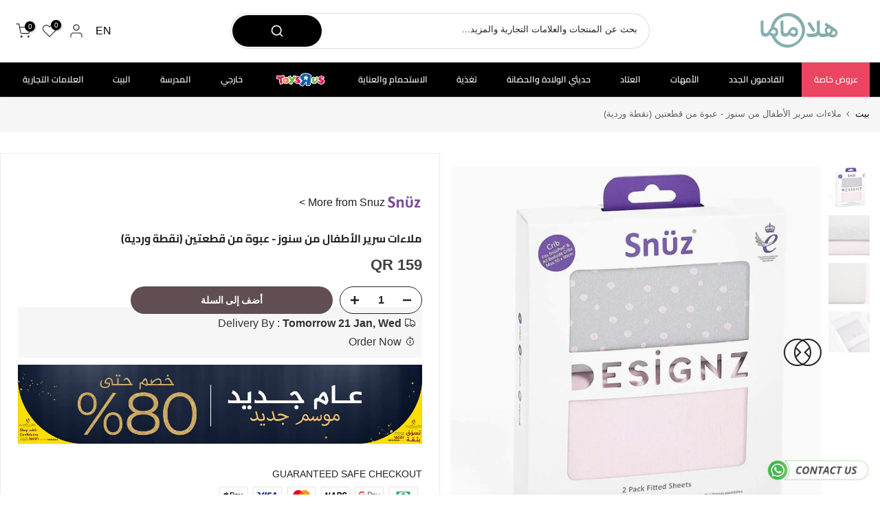

--- FILE ---
content_type: text/html; charset=utf-8
request_url: https://halamama.com/ar/apps/search-deco-label/search?handleSearch=crib-fitted-sheets-pack-of-2-rose-spot
body_size: 9
content:

                        
                        
                        
                        
                        
                        
                        
                            {
                              
                
                "crib-fitted-sheets-pack-of-2-rose-spot": {
                    "id": 7914167992482,
                    "title": "ملاءات سرير الأطفال من سنوز - عبوة من قطعتين (نقطة وردية)",
                    "vendor": "Snuz",
                    "featured_image": "\/\/halamama.com\/cdn\/shop\/files\/35332253974690_3.GreenSheepGroup_Products_Nov20190997_9446d10c-53fe-4b24-87b1-3d8597498fac.webp?v=1714292604",
                    "category": null,
                    "published_at": "2023-05-06 13:42:57 +0300",
                    "price": 15900, 
                    "tags": ["Bedding","BOYS","GIRLS","LISTED","Mattresses \u0026 Pillows","New born - 6 Months","NURSERY","UNISEX"], 
                    "handle":"crib-fitted-sheets-pack-of-2-rose-spot", 
                    "selected_or_first_available_variant_id": 43272407187618, 
                    "variants": [  {
                      "id": 43272407187618,
                      "featured_image":null,
                      "price": 15900 ,
                      "inventory_quantity": 2 ,
                      "inventory_management": "shopify"  ,
                      "weight_in_unit": 0.0  ,
                      "sku": "BD028BC"  }
                    
                    ],
                    "collections": [  288369148066, 305249452194, 280646746274, 280646910114, 283450605730, 283489075362, 281236078754, 294009110690, 298056286370 ],
                    "metafields": {
                      
                    },
                    "integrates": {
                       
                        
                        "reviews" : {}
                        
                      ,
                       
                        
                        "loox" : {}
                        
                      ,
                       
                        
                        "vstar" : {}
                        
                      ,
                       
                        
                        "scm_review_importer" : null
                        
                      ,
                       
                        
                        "air_reviews_product" : {}
                        
                      
                      
                    }
                }
                            }
                        
                

--- FILE ---
content_type: text/javascript; charset=utf-8
request_url: https://halamama.com/ar/products/crib-fitted-sheets-pack-of-2-rose-spot.js
body_size: 766
content:
{"id":7914167992482,"title":"ملاءات سرير الأطفال من سنوز - عبوة من قطعتين (نقطة وردية)","handle":"crib-fitted-sheets-pack-of-2-rose-spot","description":"\u003cp style=\";text-align:right;direction:rtl\"\u003e تم تصميمه بعناية لتوفير أفضل نوم ليلاً لطفلك.\u003c\/p\u003e\n\n\n\u003cp style=\";text-align:right;direction:rtl\"\u003e • قطن جيرسي فاخر\u003cbr\u003e\n • مصممة لتناسب أسرة الأطفال الجانبية للسرير SnuzPod\u003cbr\u003e\n • جودة تدوم طويلاً\u003cbr\u003e\n • خفيف وقابل للتنفس للمساعدة في التحكم في درجة حرارة الجسم الصغير\u003cbr\u003e\n • يمكن غسله في الغسالة وتجفيفه بالمجفف\u003cbr\u003e\n • حجم الملاءة المثبتة: 40 × 75.5 سم (كحد أدنى) – 44 × 80 سم (كحد أقصى)\u003cbr\u003e\n • 100٪ قطن\u003c\/p\u003e","published_at":"2023-05-06T13:42:57+03:00","created_at":"2023-05-06T13:15:05+03:00","vendor":"Snuz","type":"","tags":["Bedding","BOYS","GIRLS","LISTED","Mattresses \u0026 Pillows","New born - 6 Months","NURSERY","UNISEX"],"price":15900,"price_min":15900,"price_max":15900,"available":true,"price_varies":false,"compare_at_price":null,"compare_at_price_min":0,"compare_at_price_max":0,"compare_at_price_varies":false,"variants":[{"id":43272407187618,"title":"Default Title","option1":"Default Title","option2":null,"option3":null,"sku":"BD028BC","requires_shipping":true,"taxable":false,"featured_image":null,"available":true,"name":"ملاءات سرير الأطفال من سنوز - عبوة من قطعتين (نقطة وردية)","public_title":null,"options":["Default Title"],"price":15900,"weight":0,"compare_at_price":null,"inventory_management":"shopify","barcode":"5060730240430","requires_selling_plan":false,"selling_plan_allocations":[]}],"images":["\/\/cdn.shopify.com\/s\/files\/1\/0597\/9062\/2882\/files\/35332253974690_3.GreenSheepGroup_Products_Nov20190997_9446d10c-53fe-4b24-87b1-3d8597498fac.webp?v=1714292604","\/\/cdn.shopify.com\/s\/files\/1\/0597\/9062\/2882\/files\/35292379578530_2.GreenSheepGroup_Products_Nov20191520.webp?v=1714313829","\/\/cdn.shopify.com\/s\/files\/1\/0597\/9062\/2882\/files\/35292379644066_1.SpotsCribStacked.webp?v=1714313869","\/\/cdn.shopify.com\/s\/files\/1\/0597\/9062\/2882\/files\/35292379742370_4.GreenSheepGroup_Products_Nov20190877.webp?v=1714292604"],"featured_image":"\/\/cdn.shopify.com\/s\/files\/1\/0597\/9062\/2882\/files\/35332253974690_3.GreenSheepGroup_Products_Nov20190997_9446d10c-53fe-4b24-87b1-3d8597498fac.webp?v=1714292604","options":[{"name":"عنوان","position":1,"values":["Default Title"]}],"url":"\/ar\/products\/crib-fitted-sheets-pack-of-2-rose-spot","media":[{"alt":null,"id":30522028130466,"position":1,"preview_image":{"aspect_ratio":1.0,"height":900,"width":900,"src":"https:\/\/cdn.shopify.com\/s\/files\/1\/0597\/9062\/2882\/files\/35332253974690_3.GreenSheepGroup_Products_Nov20190997_9446d10c-53fe-4b24-87b1-3d8597498fac.webp?v=1714292604"},"aspect_ratio":1.0,"height":900,"media_type":"image","src":"https:\/\/cdn.shopify.com\/s\/files\/1\/0597\/9062\/2882\/files\/35332253974690_3.GreenSheepGroup_Products_Nov20190997_9446d10c-53fe-4b24-87b1-3d8597498fac.webp?v=1714292604","width":900},{"alt":null,"id":30522028032162,"position":2,"preview_image":{"aspect_ratio":2.302,"height":387,"width":891,"src":"https:\/\/cdn.shopify.com\/s\/files\/1\/0597\/9062\/2882\/files\/35292379578530_2.GreenSheepGroup_Products_Nov20191520.webp?v=1714313829"},"aspect_ratio":2.302,"height":387,"media_type":"image","src":"https:\/\/cdn.shopify.com\/s\/files\/1\/0597\/9062\/2882\/files\/35292379578530_2.GreenSheepGroup_Products_Nov20191520.webp?v=1714313829","width":891},{"alt":null,"id":30522028064930,"position":3,"preview_image":{"aspect_ratio":0.764,"height":900,"width":688,"src":"https:\/\/cdn.shopify.com\/s\/files\/1\/0597\/9062\/2882\/files\/35292379644066_1.SpotsCribStacked.webp?v=1714313869"},"aspect_ratio":0.764,"height":900,"media_type":"image","src":"https:\/\/cdn.shopify.com\/s\/files\/1\/0597\/9062\/2882\/files\/35292379644066_1.SpotsCribStacked.webp?v=1714313869","width":688},{"alt":null,"id":30522028097698,"position":4,"preview_image":{"aspect_ratio":1.0,"height":900,"width":900,"src":"https:\/\/cdn.shopify.com\/s\/files\/1\/0597\/9062\/2882\/files\/35292379742370_4.GreenSheepGroup_Products_Nov20190877.webp?v=1714292604"},"aspect_ratio":1.0,"height":900,"media_type":"image","src":"https:\/\/cdn.shopify.com\/s\/files\/1\/0597\/9062\/2882\/files\/35292379742370_4.GreenSheepGroup_Products_Nov20190877.webp?v=1714292604","width":900}],"requires_selling_plan":false,"selling_plan_groups":[]}

--- FILE ---
content_type: text/javascript; charset=utf-8
request_url: https://halamama.com/ar/products/crib-fitted-sheets-pack-of-2-rose-spot.js
body_size: 551
content:
{"id":7914167992482,"title":"ملاءات سرير الأطفال من سنوز - عبوة من قطعتين (نقطة وردية)","handle":"crib-fitted-sheets-pack-of-2-rose-spot","description":"\u003cp style=\";text-align:right;direction:rtl\"\u003e تم تصميمه بعناية لتوفير أفضل نوم ليلاً لطفلك.\u003c\/p\u003e\n\n\n\u003cp style=\";text-align:right;direction:rtl\"\u003e • قطن جيرسي فاخر\u003cbr\u003e\n • مصممة لتناسب أسرة الأطفال الجانبية للسرير SnuzPod\u003cbr\u003e\n • جودة تدوم طويلاً\u003cbr\u003e\n • خفيف وقابل للتنفس للمساعدة في التحكم في درجة حرارة الجسم الصغير\u003cbr\u003e\n • يمكن غسله في الغسالة وتجفيفه بالمجفف\u003cbr\u003e\n • حجم الملاءة المثبتة: 40 × 75.5 سم (كحد أدنى) – 44 × 80 سم (كحد أقصى)\u003cbr\u003e\n • 100٪ قطن\u003c\/p\u003e","published_at":"2023-05-06T13:42:57+03:00","created_at":"2023-05-06T13:15:05+03:00","vendor":"Snuz","type":"","tags":["Bedding","BOYS","GIRLS","LISTED","Mattresses \u0026 Pillows","New born - 6 Months","NURSERY","UNISEX"],"price":15900,"price_min":15900,"price_max":15900,"available":true,"price_varies":false,"compare_at_price":null,"compare_at_price_min":0,"compare_at_price_max":0,"compare_at_price_varies":false,"variants":[{"id":43272407187618,"title":"Default Title","option1":"Default Title","option2":null,"option3":null,"sku":"BD028BC","requires_shipping":true,"taxable":false,"featured_image":null,"available":true,"name":"ملاءات سرير الأطفال من سنوز - عبوة من قطعتين (نقطة وردية)","public_title":null,"options":["Default Title"],"price":15900,"weight":0,"compare_at_price":null,"inventory_management":"shopify","barcode":"5060730240430","requires_selling_plan":false,"selling_plan_allocations":[]}],"images":["\/\/cdn.shopify.com\/s\/files\/1\/0597\/9062\/2882\/files\/35332253974690_3.GreenSheepGroup_Products_Nov20190997_9446d10c-53fe-4b24-87b1-3d8597498fac.webp?v=1714292604","\/\/cdn.shopify.com\/s\/files\/1\/0597\/9062\/2882\/files\/35292379578530_2.GreenSheepGroup_Products_Nov20191520.webp?v=1714313829","\/\/cdn.shopify.com\/s\/files\/1\/0597\/9062\/2882\/files\/35292379644066_1.SpotsCribStacked.webp?v=1714313869","\/\/cdn.shopify.com\/s\/files\/1\/0597\/9062\/2882\/files\/35292379742370_4.GreenSheepGroup_Products_Nov20190877.webp?v=1714292604"],"featured_image":"\/\/cdn.shopify.com\/s\/files\/1\/0597\/9062\/2882\/files\/35332253974690_3.GreenSheepGroup_Products_Nov20190997_9446d10c-53fe-4b24-87b1-3d8597498fac.webp?v=1714292604","options":[{"name":"عنوان","position":1,"values":["Default Title"]}],"url":"\/ar\/products\/crib-fitted-sheets-pack-of-2-rose-spot","media":[{"alt":null,"id":30522028130466,"position":1,"preview_image":{"aspect_ratio":1.0,"height":900,"width":900,"src":"https:\/\/cdn.shopify.com\/s\/files\/1\/0597\/9062\/2882\/files\/35332253974690_3.GreenSheepGroup_Products_Nov20190997_9446d10c-53fe-4b24-87b1-3d8597498fac.webp?v=1714292604"},"aspect_ratio":1.0,"height":900,"media_type":"image","src":"https:\/\/cdn.shopify.com\/s\/files\/1\/0597\/9062\/2882\/files\/35332253974690_3.GreenSheepGroup_Products_Nov20190997_9446d10c-53fe-4b24-87b1-3d8597498fac.webp?v=1714292604","width":900},{"alt":null,"id":30522028032162,"position":2,"preview_image":{"aspect_ratio":2.302,"height":387,"width":891,"src":"https:\/\/cdn.shopify.com\/s\/files\/1\/0597\/9062\/2882\/files\/35292379578530_2.GreenSheepGroup_Products_Nov20191520.webp?v=1714313829"},"aspect_ratio":2.302,"height":387,"media_type":"image","src":"https:\/\/cdn.shopify.com\/s\/files\/1\/0597\/9062\/2882\/files\/35292379578530_2.GreenSheepGroup_Products_Nov20191520.webp?v=1714313829","width":891},{"alt":null,"id":30522028064930,"position":3,"preview_image":{"aspect_ratio":0.764,"height":900,"width":688,"src":"https:\/\/cdn.shopify.com\/s\/files\/1\/0597\/9062\/2882\/files\/35292379644066_1.SpotsCribStacked.webp?v=1714313869"},"aspect_ratio":0.764,"height":900,"media_type":"image","src":"https:\/\/cdn.shopify.com\/s\/files\/1\/0597\/9062\/2882\/files\/35292379644066_1.SpotsCribStacked.webp?v=1714313869","width":688},{"alt":null,"id":30522028097698,"position":4,"preview_image":{"aspect_ratio":1.0,"height":900,"width":900,"src":"https:\/\/cdn.shopify.com\/s\/files\/1\/0597\/9062\/2882\/files\/35292379742370_4.GreenSheepGroup_Products_Nov20190877.webp?v=1714292604"},"aspect_ratio":1.0,"height":900,"media_type":"image","src":"https:\/\/cdn.shopify.com\/s\/files\/1\/0597\/9062\/2882\/files\/35292379742370_4.GreenSheepGroup_Products_Nov20190877.webp?v=1714292604","width":900}],"requires_selling_plan":false,"selling_plan_groups":[]}

--- FILE ---
content_type: text/javascript; charset=utf-8
request_url: https://halamama.com/ar/products/crib-fitted-sheets-pack-of-2-rose-spot.js
body_size: 899
content:
{"id":7914167992482,"title":"ملاءات سرير الأطفال من سنوز - عبوة من قطعتين (نقطة وردية)","handle":"crib-fitted-sheets-pack-of-2-rose-spot","description":"\u003cp style=\";text-align:right;direction:rtl\"\u003e تم تصميمه بعناية لتوفير أفضل نوم ليلاً لطفلك.\u003c\/p\u003e\n\n\n\u003cp style=\";text-align:right;direction:rtl\"\u003e • قطن جيرسي فاخر\u003cbr\u003e\n • مصممة لتناسب أسرة الأطفال الجانبية للسرير SnuzPod\u003cbr\u003e\n • جودة تدوم طويلاً\u003cbr\u003e\n • خفيف وقابل للتنفس للمساعدة في التحكم في درجة حرارة الجسم الصغير\u003cbr\u003e\n • يمكن غسله في الغسالة وتجفيفه بالمجفف\u003cbr\u003e\n • حجم الملاءة المثبتة: 40 × 75.5 سم (كحد أدنى) – 44 × 80 سم (كحد أقصى)\u003cbr\u003e\n • 100٪ قطن\u003c\/p\u003e","published_at":"2023-05-06T13:42:57+03:00","created_at":"2023-05-06T13:15:05+03:00","vendor":"Snuz","type":"","tags":["Bedding","BOYS","GIRLS","LISTED","Mattresses \u0026 Pillows","New born - 6 Months","NURSERY","UNISEX"],"price":15900,"price_min":15900,"price_max":15900,"available":true,"price_varies":false,"compare_at_price":null,"compare_at_price_min":0,"compare_at_price_max":0,"compare_at_price_varies":false,"variants":[{"id":43272407187618,"title":"Default Title","option1":"Default Title","option2":null,"option3":null,"sku":"BD028BC","requires_shipping":true,"taxable":false,"featured_image":null,"available":true,"name":"ملاءات سرير الأطفال من سنوز - عبوة من قطعتين (نقطة وردية)","public_title":null,"options":["Default Title"],"price":15900,"weight":0,"compare_at_price":null,"inventory_management":"shopify","barcode":"5060730240430","requires_selling_plan":false,"selling_plan_allocations":[]}],"images":["\/\/cdn.shopify.com\/s\/files\/1\/0597\/9062\/2882\/files\/35332253974690_3.GreenSheepGroup_Products_Nov20190997_9446d10c-53fe-4b24-87b1-3d8597498fac.webp?v=1714292604","\/\/cdn.shopify.com\/s\/files\/1\/0597\/9062\/2882\/files\/35292379578530_2.GreenSheepGroup_Products_Nov20191520.webp?v=1714313829","\/\/cdn.shopify.com\/s\/files\/1\/0597\/9062\/2882\/files\/35292379644066_1.SpotsCribStacked.webp?v=1714313869","\/\/cdn.shopify.com\/s\/files\/1\/0597\/9062\/2882\/files\/35292379742370_4.GreenSheepGroup_Products_Nov20190877.webp?v=1714292604"],"featured_image":"\/\/cdn.shopify.com\/s\/files\/1\/0597\/9062\/2882\/files\/35332253974690_3.GreenSheepGroup_Products_Nov20190997_9446d10c-53fe-4b24-87b1-3d8597498fac.webp?v=1714292604","options":[{"name":"عنوان","position":1,"values":["Default Title"]}],"url":"\/ar\/products\/crib-fitted-sheets-pack-of-2-rose-spot","media":[{"alt":null,"id":30522028130466,"position":1,"preview_image":{"aspect_ratio":1.0,"height":900,"width":900,"src":"https:\/\/cdn.shopify.com\/s\/files\/1\/0597\/9062\/2882\/files\/35332253974690_3.GreenSheepGroup_Products_Nov20190997_9446d10c-53fe-4b24-87b1-3d8597498fac.webp?v=1714292604"},"aspect_ratio":1.0,"height":900,"media_type":"image","src":"https:\/\/cdn.shopify.com\/s\/files\/1\/0597\/9062\/2882\/files\/35332253974690_3.GreenSheepGroup_Products_Nov20190997_9446d10c-53fe-4b24-87b1-3d8597498fac.webp?v=1714292604","width":900},{"alt":null,"id":30522028032162,"position":2,"preview_image":{"aspect_ratio":2.302,"height":387,"width":891,"src":"https:\/\/cdn.shopify.com\/s\/files\/1\/0597\/9062\/2882\/files\/35292379578530_2.GreenSheepGroup_Products_Nov20191520.webp?v=1714313829"},"aspect_ratio":2.302,"height":387,"media_type":"image","src":"https:\/\/cdn.shopify.com\/s\/files\/1\/0597\/9062\/2882\/files\/35292379578530_2.GreenSheepGroup_Products_Nov20191520.webp?v=1714313829","width":891},{"alt":null,"id":30522028064930,"position":3,"preview_image":{"aspect_ratio":0.764,"height":900,"width":688,"src":"https:\/\/cdn.shopify.com\/s\/files\/1\/0597\/9062\/2882\/files\/35292379644066_1.SpotsCribStacked.webp?v=1714313869"},"aspect_ratio":0.764,"height":900,"media_type":"image","src":"https:\/\/cdn.shopify.com\/s\/files\/1\/0597\/9062\/2882\/files\/35292379644066_1.SpotsCribStacked.webp?v=1714313869","width":688},{"alt":null,"id":30522028097698,"position":4,"preview_image":{"aspect_ratio":1.0,"height":900,"width":900,"src":"https:\/\/cdn.shopify.com\/s\/files\/1\/0597\/9062\/2882\/files\/35292379742370_4.GreenSheepGroup_Products_Nov20190877.webp?v=1714292604"},"aspect_ratio":1.0,"height":900,"media_type":"image","src":"https:\/\/cdn.shopify.com\/s\/files\/1\/0597\/9062\/2882\/files\/35292379742370_4.GreenSheepGroup_Products_Nov20190877.webp?v=1714292604","width":900}],"requires_selling_plan":false,"selling_plan_groups":[]}

--- FILE ---
content_type: image/svg+xml
request_url: https://halamama.com/cdn/shop/files/Halamama_ar_logo.svg?v=1720966843&width=150
body_size: 422
content:
<svg viewBox="0 0 846.2 225.4" version="1.1" xmlns="http://www.w3.org/2000/svg" data-name="Layer 1" id="Layer_1">
  <defs>
    <style>
      .cls-1 {
        fill: #85afae;
        stroke-width: 0px;
      }
    </style>
  </defs>
  <g>
    <path d="M377,93.4c-6.3,0-11.7,1.8-16.4,5.3-4.7,3.6-8.9,9-12.7,16.3-3.7,7.1-6.9,11.7-9.3,13.6-2.5,2-5.6,3-9.3,3h-1.8c-4.6,0-7.8-1.4-9.6-4.3-1.8-2.9-2.7-8.1-2.7-15.7v-56.9c-1.8-.8-3.8-1.2-6.1-1.2s-4.1.4-6.1,1.3c-1.9.9-3.4,2.4-4.5,4.6-1.1,2.2-1.6,5.3-1.5,9.4l1,48.2c.2,12,2.4,20.8,6.6,26.5,4.2,5.6,11,8.4,20.4,8.4h4.4c5.1,0,9.5-.9,13.3-2.6,3.7-1.7,6.9-4.6,9.4-8.7,5.4,4.9,10.3,8.4,14.8,10.4s8.8,3,13.1,3c7.5,0,13.6-2.7,18.4-8s7.1-12.5,7.1-21.4-2.7-17.4-8.2-22.9c-5.6-5.5-12.3-8.3-20.3-8.3h0ZM378.6,135.3c-6.1,0-12.7-3.4-20.1-10.2,2.7-4.9,5.4-8.5,8.2-10.8,2.8-2.3,6.1-3.4,10-3.4s6.9,1.2,9.3,3.5c2.5,2.3,3.7,5.6,3.7,9.8-.3,7.4-4,11.1-11.1,11.1h0Z" class="cls-1"></path>
    <path d="M342.4,8.1c-53.5,0-97.8,39.9-105,91.4-4.3,3.6-8.2,8.7-11.7,15.5-3.7,7.1-6.9,11.7-9.3,13.6s-5.6,3-9.3,3h-1.8c-4.6,0-7.8-1.4-9.6-4.3-1.8-2.9-2.7-8.1-2.7-15.7v-56.9c-1.8-.8-3.8-1.2-6.1-1.2s-4.1.4-6.1,1.3c-1.9.9-3.4,2.4-4.5,4.6-1.1,2.2-1.6,5.3-1.5,9.4l.9,48.2c.2,12,2.4,20.8,6.6,26.5,4.2,5.6,11,8.4,20.4,8.4h4.4c5.1,0,9.5-.9,13.3-2.6s6.9-4.6,9.4-8.7c4.7,4.3,9,7.4,13,9.5,14.8,40.7,53.9,69.9,99.6,69.9s106-47.6,106-106S400.8,8.1,342.4,8.1ZM244.6,114.4c2.8-2.3,6.1-3.4,10-3.4s6.9,1.2,9.3,3.5c2.5,2.3,3.7,5.6,3.7,9.8-.3,7.4-4,11.1-11.1,11.1s-12.7-3.4-20.1-10.2c2.6-5,5.4-8.6,8.2-10.8h0ZM342.4,201.3c-34,0-63.5-19.6-77.8-48.1,4.4-1.2,8.2-3.5,11.4-7.1,4.8-5.3,7.1-12.5,7.1-21.4s-2.7-17.4-8.2-22.9c-4.8-4.9-10.5-7.6-17.3-8.2,9.3-38.2,43.7-66.6,84.7-66.6s87.2,39.1,87.2,87.2-39,87.1-87.1,87.1h0Z" class="cls-1"></path>
  </g>
  <g>
    <path d="M554.1,134.1h2.2c2.6,0,3.9,3.4,3.9,10.1s-1.3,10.5-3.9,10.9h-2.7c-8.6,0-14.7-2.7-18.2-8.2-1.3-1.7-2.3-3.7-3.1-6.1-6.7,9.6-19.8,14.4-39.5,14.4h-13.3c-7.8,0-13.5-1.6-16.8-4.8-3.4-3.2-5.3-8.7-5.7-16.3h34.4c11.9,0,19.9-1.7,24.1-5.2,4.1-3.5,6.2-10.4,6.2-20.7s-.2-10.5-.5-18.9c-.3-8.4-.5-14.8-.5-19.1s.9-9.8,2.6-12.7c1.7-2.9,5-4.3,9.9-4.3s4.7.3,6.4.9v62.6c0,7,1.1,11.6,3.3,13.9,2.2,2.3,5.9,3.5,11.2,3.5ZM501.2,122.5c-2.1,0-3.7-.2-4.8-.6l-32.5-46.5c.2-3.6,1.3-6.4,3.2-8.6,1.9-2.1,4.4-3.2,7.5-3.2s7.9,2.8,11.2,8.5l20.1,32.3c2.5,4,3.7,7.3,3.7,9.8,0,5.2-2.8,7.9-8.5,8.2Z" class="cls-1"></path>
    <path d="M579.8,68.9l39.9,25.3c11,7,18.6,12.9,22.8,17.8,4.2,4.9,6.3,10.4,6.3,16.3s-1.1,9.4-3.2,13.8c-2.1,4.4-5.4,8.1-9.7,10.9-4.3,2.9-9.7,4.3-16.2,4.3-9.5,0-18.7-2.8-27.4-8.5-9.2,4.2-21.3,6.3-36,6.3s-1.9-.9-2.7-2.7c-.8-1.8-1.2-4.5-1.2-8.2s.4-6.3,1.2-7.8c.8-1.5,1.7-2.3,2.7-2.3,6.6,0,13.1-.4,19.5-1.2-4.2-6.3-6.3-12.7-6.3-19.4s1.2-8.5,3.6-12.4c2.4-3.9,5.7-7,9.8-9.2l-6.3-3.9c-4.2-2.4-6.3-5.4-6.3-8.9s.9-4.8,2.7-6.8c1.8-1.9,4-3.1,6.7-3.5ZM594,129.9c8.2-3.9,12.4-9.2,12.4-16.1s-1-6.3-3.1-8.3c-2.1-2.1-4.8-3.1-8.2-3.1s-6.2,1.1-8.3,3.2c-2.2,2.1-3.3,4.9-3.3,8.3s1,6.2,2.9,8.9c1.9,2.8,4.5,5.2,7.7,7.2ZM622.7,140.4c7.7,0,11.7-3.4,11.8-10.3,0-3.2-1.1-5.7-3.4-7.7-2.2-1.9-5.9-4.4-10.9-7.4-.2,9.1-3.7,16.6-10.6,22.5,4.2,1.9,8.5,2.8,13.1,2.8Z" class="cls-1"></path>
  </g>
</svg>